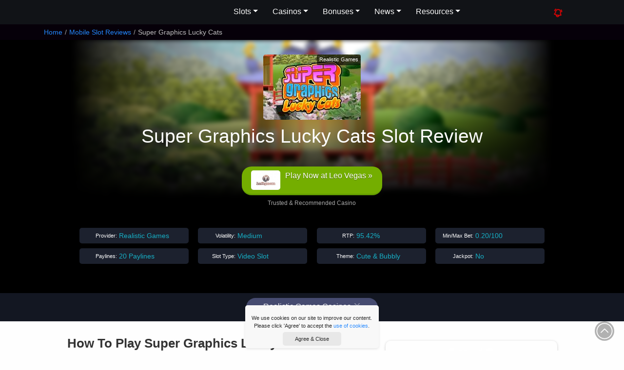

--- FILE ---
content_type: text/html; charset=UTF-8
request_url: https://www.luckymobileslots.com/game-reviews/super-graphics-lucky-cats/
body_size: 13433
content:
<!DOCTYPE html><html
lang=en><head><meta
charset="utf-8"><meta
http-equiv="X-UA-Compatible" content="chrome=1"><meta
name="viewport" content="width=device-width, initial-scale=1.0, maximum-scale=2"><meta
name="author" content="Lucky Mobile Slots"><meta
name="p:domain_verify" content="2e95cd324c4088d33f1a16c13dd9cf33"><meta
name="google-site-verification" content="FF__oNHFdypKUFmFvCA2IcLXELMRq2LrMknjb7IgWlc"><meta
name="msvalidate.01" content="0FB7AD770F45D46F3C46B636D622E347"><meta
name="p:domain_verify" content="10c402a7295e252d1caca8d2ebc6b929"><title>Super Graphics Lucky Cats Mobile Slot Review | Realistic Games</title><meta
name="description" content="Find out if these cats are super lucky in our Super Graphics Lucky Cats review, how to find up to 10,000x your bet wins and where best to play
"><link
rel=stylesheet href=https://www.luckymobileslots.com/wp-content/cache/minify/aa6c8.css media=all>
<!--[if lt IE 9]> <script src=http://html5shim.googlecode.com/svn/trunk/html5.js></script> <![endif]--><link
rel="shortcut icon" href=https://www.luckymobileslots.com/wp-content/themes/lms-catnip/images/favicon.ico><link
rel=apple-touch-icon-precomposed sizes=144x144 href=https://www.luckymobileslots.com/wp-content/themes/lms-catnip/images/apple-touch-icon-144-precomposed.png><link
rel=apple-touch-icon-precomposed sizes=114x114 href=https://www.luckymobileslots.com/wp-content/themes/lms-catnip/images/apple-touch-icon-114-precomposed.png><link
rel=apple-touch-icon-precomposed sizes=72x72 href=https://www.luckymobileslots.com/wp-content/themes/lms-catnip/images/apple-touch-icon-72-precomposed.png><link
rel=apple-touch-icon-precomposed sizes=57x57 href=https://www.luckymobileslots.com/wp-content/themes/lms-catnip/images/apple-touch-icon-57-precomposed.png><meta
name='robots' content='max-image-preview:large'><style id=classic-theme-styles-inline-css>/*! This file is auto-generated */
.wp-block-button__link{color:#fff;background-color:#32373c;border-radius:9999px;box-shadow:none;text-decoration:none;padding:calc(.667em + 2px) calc(1.333em + 2px);font-size:1.125em}.wp-block-file__button{background:#32373c;color:#fff;text-decoration:none}</style><style id=global-styles-inline-css>/*<![CDATA[*/body{--wp--preset--color--black: #000000;--wp--preset--color--cyan-bluish-gray: #abb8c3;--wp--preset--color--white: #ffffff;--wp--preset--color--pale-pink: #f78da7;--wp--preset--color--vivid-red: #cf2e2e;--wp--preset--color--luminous-vivid-orange: #ff6900;--wp--preset--color--luminous-vivid-amber: #fcb900;--wp--preset--color--light-green-cyan: #7bdcb5;--wp--preset--color--vivid-green-cyan: #00d084;--wp--preset--color--pale-cyan-blue: #8ed1fc;--wp--preset--color--vivid-cyan-blue: #0693e3;--wp--preset--color--vivid-purple: #9b51e0;--wp--preset--gradient--vivid-cyan-blue-to-vivid-purple: linear-gradient(135deg,rgba(6,147,227,1) 0%,rgb(155,81,224) 100%);--wp--preset--gradient--light-green-cyan-to-vivid-green-cyan: linear-gradient(135deg,rgb(122,220,180) 0%,rgb(0,208,130) 100%);--wp--preset--gradient--luminous-vivid-amber-to-luminous-vivid-orange: linear-gradient(135deg,rgba(252,185,0,1) 0%,rgba(255,105,0,1) 100%);--wp--preset--gradient--luminous-vivid-orange-to-vivid-red: linear-gradient(135deg,rgba(255,105,0,1) 0%,rgb(207,46,46) 100%);--wp--preset--gradient--very-light-gray-to-cyan-bluish-gray: linear-gradient(135deg,rgb(238,238,238) 0%,rgb(169,184,195) 100%);--wp--preset--gradient--cool-to-warm-spectrum: linear-gradient(135deg,rgb(74,234,220) 0%,rgb(151,120,209) 20%,rgb(207,42,186) 40%,rgb(238,44,130) 60%,rgb(251,105,98) 80%,rgb(254,248,76) 100%);--wp--preset--gradient--blush-light-purple: linear-gradient(135deg,rgb(255,206,236) 0%,rgb(152,150,240) 100%);--wp--preset--gradient--blush-bordeaux: linear-gradient(135deg,rgb(254,205,165) 0%,rgb(254,45,45) 50%,rgb(107,0,62) 100%);--wp--preset--gradient--luminous-dusk: linear-gradient(135deg,rgb(255,203,112) 0%,rgb(199,81,192) 50%,rgb(65,88,208) 100%);--wp--preset--gradient--pale-ocean: linear-gradient(135deg,rgb(255,245,203) 0%,rgb(182,227,212) 50%,rgb(51,167,181) 100%);--wp--preset--gradient--electric-grass: linear-gradient(135deg,rgb(202,248,128) 0%,rgb(113,206,126) 100%);--wp--preset--gradient--midnight: linear-gradient(135deg,rgb(2,3,129) 0%,rgb(40,116,252) 100%);--wp--preset--font-size--small: 13px;--wp--preset--font-size--medium: 20px;--wp--preset--font-size--large: 36px;--wp--preset--font-size--x-large: 42px;--wp--preset--spacing--20: 0.44rem;--wp--preset--spacing--30: 0.67rem;--wp--preset--spacing--40: 1rem;--wp--preset--spacing--50: 1.5rem;--wp--preset--spacing--60: 2.25rem;--wp--preset--spacing--70: 3.38rem;--wp--preset--spacing--80: 5.06rem;--wp--preset--shadow--natural: 6px 6px 9px rgba(0, 0, 0, 0.2);--wp--preset--shadow--deep: 12px 12px 50px rgba(0, 0, 0, 0.4);--wp--preset--shadow--sharp: 6px 6px 0px rgba(0, 0, 0, 0.2);--wp--preset--shadow--outlined: 6px 6px 0px -3px rgba(255, 255, 255, 1), 6px 6px rgba(0, 0, 0, 1);--wp--preset--shadow--crisp: 6px 6px 0px rgba(0, 0, 0, 1);}:where(.is-layout-flex){gap: 0.5em;}:where(.is-layout-grid){gap: 0.5em;}body .is-layout-flex{display: flex;}body .is-layout-flex{flex-wrap: wrap;align-items: center;}body .is-layout-flex > *{margin: 0;}body .is-layout-grid{display: grid;}body .is-layout-grid > *{margin: 0;}:where(.wp-block-columns.is-layout-flex){gap: 2em;}:where(.wp-block-columns.is-layout-grid){gap: 2em;}:where(.wp-block-post-template.is-layout-flex){gap: 1.25em;}:where(.wp-block-post-template.is-layout-grid){gap: 1.25em;}.has-black-color{color: var(--wp--preset--color--black) !important;}.has-cyan-bluish-gray-color{color: var(--wp--preset--color--cyan-bluish-gray) !important;}.has-white-color{color: var(--wp--preset--color--white) !important;}.has-pale-pink-color{color: var(--wp--preset--color--pale-pink) !important;}.has-vivid-red-color{color: var(--wp--preset--color--vivid-red) !important;}.has-luminous-vivid-orange-color{color: var(--wp--preset--color--luminous-vivid-orange) !important;}.has-luminous-vivid-amber-color{color: var(--wp--preset--color--luminous-vivid-amber) !important;}.has-light-green-cyan-color{color: var(--wp--preset--color--light-green-cyan) !important;}.has-vivid-green-cyan-color{color: var(--wp--preset--color--vivid-green-cyan) !important;}.has-pale-cyan-blue-color{color: var(--wp--preset--color--pale-cyan-blue) !important;}.has-vivid-cyan-blue-color{color: var(--wp--preset--color--vivid-cyan-blue) !important;}.has-vivid-purple-color{color: var(--wp--preset--color--vivid-purple) !important;}.has-black-background-color{background-color: var(--wp--preset--color--black) !important;}.has-cyan-bluish-gray-background-color{background-color: var(--wp--preset--color--cyan-bluish-gray) !important;}.has-white-background-color{background-color: var(--wp--preset--color--white) !important;}.has-pale-pink-background-color{background-color: var(--wp--preset--color--pale-pink) !important;}.has-vivid-red-background-color{background-color: var(--wp--preset--color--vivid-red) !important;}.has-luminous-vivid-orange-background-color{background-color: var(--wp--preset--color--luminous-vivid-orange) !important;}.has-luminous-vivid-amber-background-color{background-color: var(--wp--preset--color--luminous-vivid-amber) !important;}.has-light-green-cyan-background-color{background-color: var(--wp--preset--color--light-green-cyan) !important;}.has-vivid-green-cyan-background-color{background-color: var(--wp--preset--color--vivid-green-cyan) !important;}.has-pale-cyan-blue-background-color{background-color: var(--wp--preset--color--pale-cyan-blue) !important;}.has-vivid-cyan-blue-background-color{background-color: var(--wp--preset--color--vivid-cyan-blue) !important;}.has-vivid-purple-background-color{background-color: var(--wp--preset--color--vivid-purple) !important;}.has-black-border-color{border-color: var(--wp--preset--color--black) !important;}.has-cyan-bluish-gray-border-color{border-color: var(--wp--preset--color--cyan-bluish-gray) !important;}.has-white-border-color{border-color: var(--wp--preset--color--white) !important;}.has-pale-pink-border-color{border-color: var(--wp--preset--color--pale-pink) !important;}.has-vivid-red-border-color{border-color: var(--wp--preset--color--vivid-red) !important;}.has-luminous-vivid-orange-border-color{border-color: var(--wp--preset--color--luminous-vivid-orange) !important;}.has-luminous-vivid-amber-border-color{border-color: var(--wp--preset--color--luminous-vivid-amber) !important;}.has-light-green-cyan-border-color{border-color: var(--wp--preset--color--light-green-cyan) !important;}.has-vivid-green-cyan-border-color{border-color: var(--wp--preset--color--vivid-green-cyan) !important;}.has-pale-cyan-blue-border-color{border-color: var(--wp--preset--color--pale-cyan-blue) !important;}.has-vivid-cyan-blue-border-color{border-color: var(--wp--preset--color--vivid-cyan-blue) !important;}.has-vivid-purple-border-color{border-color: var(--wp--preset--color--vivid-purple) !important;}.has-vivid-cyan-blue-to-vivid-purple-gradient-background{background: var(--wp--preset--gradient--vivid-cyan-blue-to-vivid-purple) !important;}.has-light-green-cyan-to-vivid-green-cyan-gradient-background{background: var(--wp--preset--gradient--light-green-cyan-to-vivid-green-cyan) !important;}.has-luminous-vivid-amber-to-luminous-vivid-orange-gradient-background{background: var(--wp--preset--gradient--luminous-vivid-amber-to-luminous-vivid-orange) !important;}.has-luminous-vivid-orange-to-vivid-red-gradient-background{background: var(--wp--preset--gradient--luminous-vivid-orange-to-vivid-red) !important;}.has-very-light-gray-to-cyan-bluish-gray-gradient-background{background: var(--wp--preset--gradient--very-light-gray-to-cyan-bluish-gray) !important;}.has-cool-to-warm-spectrum-gradient-background{background: var(--wp--preset--gradient--cool-to-warm-spectrum) !important;}.has-blush-light-purple-gradient-background{background: var(--wp--preset--gradient--blush-light-purple) !important;}.has-blush-bordeaux-gradient-background{background: var(--wp--preset--gradient--blush-bordeaux) !important;}.has-luminous-dusk-gradient-background{background: var(--wp--preset--gradient--luminous-dusk) !important;}.has-pale-ocean-gradient-background{background: var(--wp--preset--gradient--pale-ocean) !important;}.has-electric-grass-gradient-background{background: var(--wp--preset--gradient--electric-grass) !important;}.has-midnight-gradient-background{background: var(--wp--preset--gradient--midnight) !important;}.has-small-font-size{font-size: var(--wp--preset--font-size--small) !important;}.has-medium-font-size{font-size: var(--wp--preset--font-size--medium) !important;}.has-large-font-size{font-size: var(--wp--preset--font-size--large) !important;}.has-x-large-font-size{font-size: var(--wp--preset--font-size--x-large) !important;}
.wp-block-navigation a:where(:not(.wp-element-button)){color: inherit;}
:where(.wp-block-post-template.is-layout-flex){gap: 1.25em;}:where(.wp-block-post-template.is-layout-grid){gap: 1.25em;}
:where(.wp-block-columns.is-layout-flex){gap: 2em;}:where(.wp-block-columns.is-layout-grid){gap: 2em;}
.wp-block-pullquote{font-size: 1.5em;line-height: 1.6;}/*]]>*/</style> <script defer src=https://www.luckymobileslots.com/wp-content/cache/minify/7246d.js></script> <script id=custom-script-js-extra>var myAjax = {"ajaxurl":"https:\/\/www.luckymobileslots.com\/wp-admin\/admin-ajax.php"};</script> <script defer src=https://www.luckymobileslots.com/wp-content/cache/minify/b1478.js></script> <link
rel=canonical href=https://www.luckymobileslots.com/game-reviews/super-graphics-lucky-cats/ ><link
rel=shortlink href='https://www.luckymobileslots.com/?p=16925'><link
rel=icon href=https://www.luckymobileslots.com/wp-content/uploads/2024/06/lms-web-icon-110x110.png sizes=32x32><link
rel=icon href=https://www.luckymobileslots.com/wp-content/uploads/2024/06/lms-web-icon-220x220.png sizes=192x192><link
rel=apple-touch-icon href=https://www.luckymobileslots.com/wp-content/uploads/2024/06/lms-web-icon-220x220.png><meta
name="msapplication-TileImage" content="https://www.luckymobileslots.com/wp-content/uploads/2024/06/lms-web-icon.png"></head><body
id=top class="game-reviews-template-default single single-game-reviews postid-16925" data-cc=US><header><div
class=head-content>
<a
class=brand href=/ aria-label="LMS HOME">Lucky Mobile Slots</a><nav
aria-label=Main id=mainmenu><ul
class=menu>
<li
class=has-submenu>
<button
aria-expanded=false>Slots</button><ul
class=submenu>
<li><a
href=/game-reviews/ >Mobile Slots</a></li>
<li><a
href=/new-mobile-slots/ >New Mobile Slots</a></li>
<li><a
href=/upcoming-slots/ >Upcoming Slots</a></li>
<li><a
href=/slots-providers/ >Slots Providers</a></li>
<li><a
href=/progressive-jackpot-slots/ >Jackpot Slots</a></li>
<li><a
href=/megaways-slots-list/ >Megaways Slots</a></li>
<li><a
href=/grid-slots-list/ >Grid Slots</a></li>
<li><a
href=/classic-slots-list/ >Classic Slots</a></li>
<li><a
href=/high-volatility-slots/ >High Volatility Slots</a></li>
<li><a
href=/low-volatility-slots/ >Low Volatility Slots</a></li>
<li><a
href=/bonus-buy-slots-list/ >Bonus Buy Slots</a></li>
<li><a
href=/slot-themes/ >Slot Themes</a></li>
<li><a
href=/play-free-slots-online/ >Play Free Slots</a></li>
<li><a
href=/slot-videos/ >Watch Slots In Action</a></li></ul>
</li>
<li
class=has-submenu>
<button
aria-expanded=false>Casinos</button><ul
class=submenu>
<li><a
href=/casino-reviews/ >Mobile Casinos</a></li>
<li><a
href=/casinos/ >Best Casinos By Provider</a></li>
<li><a
href=/blog/best-paypal-casinos/ >PayPal Casinos</a></li>
<li><a
href=/best-jackpot-casinos/ >Best Jackpot Casinos</a></li></ul>
</li>
<li
class=has-submenu>
<button
aria-expanded=false>Bonuses</button><ul
class=submenu>
<li><a
href=/latest-mobile-casino-bonuses/ >Casino Bonuses</a></li>
<li><a
href=/no-deposit-mobile-casino-bonuses/ >No Deposit Bonuses</a></li>
<li><a
href=/free-spins-bonuses/ >Free Spins Bonuses</a></li></ul>
</li>
<li
class=has-submenu>
<button
aria-expanded=false>News</button><ul
class=submenu>
<li><a
href=/mobile-news/ >Mobile Casino News</a></li>
<li><a
href=/promotions/ >Casino Promotions</a></li>
<li><a
href=/big-wins/ >Big Slot Winners</a></li>
<li><a
href=/new-slots/ >New Slots News</a></li>
<li><a
href=/blog/ >Slot Tips & Insights</a></li></ul>
</li>
<li
class=has-submenu>
<button
aria-expanded=false>Resources</button><ul
class=submenu>
<li><a
href=/resources/ >Casino Resources</a></li>
<li><a
href=/faqs/ >Casino FAQs</a></li>
<li><a
href=/casino-bonus-calculator/ >Casino Bonus Calculator</a></li>
<li><a
href=/search/ >Slots Search</a></li>
<li><a
href=/about-lucky-mobile-slots/ >About The Team</a></li></ul>
</li></ul></nav><nav><ul
class="menu static">
<li
class=new-button><a
href aria-label="Whats New On Lucky Mobile Slots"><svg
xmlns=http://www.w3.org/2000/svg fill=none viewBox="0 0 24 24" stroke-width=2 stroke=currentColor>
<path
stroke-linecap=round stroke-linejoin=round d="M14.857 17.082a23.848 23.848 0 0 0 5.454-1.31A8.967 8.967 0 0 1 18 9.75V9A6 6 0 0 0 6 9v.75a8.967 8.967 0 0 1-2.312 6.022c1.733.64 3.56 1.085 5.455 1.31m5.714 0a24.255 24.255 0 0 1-5.714 0m5.714 0a3 3 0 1 1-5.714 0M3.124 7.5A8.969 8.969 0 0 1 5.292 3m13.416 0a8.969 8.969 0 0 1 2.168 4.5"/>
</svg></a></li>
<li
class=search-button><a
href=# aria-label="Search LMS">Search</a></li>
<li
class=burger><svg
xmlns=http://www.w3.org/2000/svg fill=none viewBox="0 0 24 24" stroke-width=1.5><path
stroke-linecap=round stroke-linejoin=round d="M3.75 6.75h16.5M3.75 12h16.5m-16.5 5.25h16.5"/></svg></li></ul></nav></div><div
id=search-area><form
id=searcher class=sform action=/ method=get><div
class=input-append>
<input
type=text name=s class="s search-query" placeholder="Search Lucky Mobile Slots...">
<button
type=submit class=sbtn>Search</button></div><div
id=search-txt>Narrow down your search for top slots with our <a
href=/search/ >Advanced Slot Search</a></div></form></div></header><div
id=breadcrumb><div
class=container><ul
class=breadcrumb itemscope itemtype=http://schema.org/BreadcrumbList><li
itemprop=itemListElement itemscope itemtype=http://schema.org/ListItem><a
itemprop=item href=https://www.luckymobileslots.com/ class=trail-home><span
itemprop=name>Home</span><meta
itemprop="position" content="1"></a><span
class=divider>/</span></li><li
itemprop=itemListElement itemscope itemtype=http://schema.org/ListItem><a
itemprop=item href=https://www.luckymobileslots.com/game-reviews/ ><span
itemprop=name>Mobile Slot Reviews</span><meta
itemprop='position' content='2'></a><span
class=divider>/</span></li><li
itemprop=itemListElement itemscope itemtype=https://schema.org/ListItem class=active><span
itemprop=name>Super Graphics Lucky Cats</span><meta
itemprop='position' content='3'></li></ul></div></div><div
class=container><div
id=visit><div
id=visit-title>Super Graphics Lucky Cats</div><div
id=visit-rating><div
class="ratings tiny"><div
class=rating-stars>4</div></div></div>
<a
href=/visit/leo-vegas/ target=_blank rel="nofollow noopener" class="clicky visit-btn" data-btid=vt_leo-vegas>Play Now at Leo Vegas &raquo;</a></div></div><section
id=hero-section><div
class=jumbo-bg><div
id=gradient></div><img
src=/wp-content/uploads/2019/07/super-graphics-lucky-cats-bg.jpg alt="Super Graphics Lucky Cats" width=980 height=321></div><div
id=hero-box><div
id=box-left><div
id=slot-logo>
<img
src=https://www.luckymobileslots.com/wp-content/uploads/2019/07/super-graphics-lucky-cats-slot-logo-200x134.jpg alt="Super Graphics Lucky Cats Mobile Slot Logo" width=200 height=134><div
class=gameprovider>Realistic Games</div><div
id=eighteen>18+</div></div><h1>Super Graphics Lucky Cats Slot Review</h1><div
class="ratings tiny"><div
class=rating-stars>4</div></div><div
class=slot-buttons>
<a
href=/visit/leo-vegas/ target=_blank rel="nofollow noopener" class=play-for-real>
<img
class=lazy src=/wp-content/uploads/2019/02/pixel.jpg data-src=https://www.luckymobileslots.com/wp-content/uploads/2013/05/leo_vegas_logo-160x107.jpg data-srcset="https://www.luckymobileslots.com/wp-content/uploads/2013/05/leo_vegas_logo-160x107.jpg 160w, https://www.luckymobileslots.com/wp-content/uploads/2013/05/leo_vegas_logo-320x213.jpg 320w, https://www.luckymobileslots.com/wp-content/uploads/2013/05/leo_vegas_logo-135x90.jpg 135w, https://www.luckymobileslots.com/wp-content/uploads/2013/05/leo_vegas_logo-200x134.jpg 200w, https://www.luckymobileslots.com/wp-content/uploads/2013/05/leo_vegas_logo-300x200.jpg 300w, https://www.luckymobileslots.com/wp-content/uploads/2013/05/leo_vegas_logo.jpg 400w" sizes="(max-width:160px) 100vw, 160px" alt="Leo Vegas Logo" width=110 height=74><div
class=link-txt>Play Now at Leo Vegas &raquo;</div>
</a></div><div
class=recommended-txt>Trusted & Recommended Casino</div><div
id=slotdata><div
class=iitem><div
class=iname>Provider:</div><div
class=idata>Realistic Games</div></div><div
class=iitem><div
class=iname>Volatility:</div><div
class=idata>Medium</div></div><div
class=iitem><div
class=iname>RTP:</div><div
class=idata>95.42%</div></div><div
class=iitem><div
class=iname>Min/Max Bet:</div><div
class=idata>0.20/100</div></div><div
class=iitem><div
class=iname>Paylines:</div><div
class=idata>20 Paylines</div></div><div
class=iitem><div
class=iname>Slot Type:</div><div
class=idata>Video Slot</div></div><div
class=iitem><div
class=iname>Theme:</div><div
class=idata>Cute &amp; Bubbly</div></div><div
class=iitem><div
class=iname>Jackpot:</div><div
class=idata>No</div></div></div></div></div></section><section
id=cat-areas><div
class=secarea><div
id=box-small-items>
<a
href=#bttm-slot-sites class="box-item small scroll">Realistic Games Casinos<span><svg
xmlns=http://www.w3.org/2000/svg fill=none viewBox="0 0 24 24" stroke-width=1.5><path
stroke-linecap=round stroke-linejoin=round d="m4.5 5.25 7.5 7.5 7.5-7.5m-15 6 7.5 7.5 7.5-7.5"/></svg></span></a></div></div></section><section
id=content><div
class="secarea "><div
class=overview><article><h2>How To Play Super Graphics Lucky Cats Mobile Slot</h2><p
id=toptitle>Time to get lucky with a Realistic Games sequel that is cute, bubbly and full of free spins in this <strong>Super Graphics Lucky Cats mobile slot</strong>.</p><p><a
title="Super Graphics Upside Down Game Review" href=/game-reviews/super-graphics-upside-down/ >Super Graphics Upside Down game</a> is probably one of the better games from this studio, so we were excited to see what they had planned for the Super Graphics Lucky Cats slot.</p><p>They haven&#8217;t disappointed. You get the same cute <a
title="Oriental Themed Slots" href=/slot-themes/oriental-slots/ >Japanese art slot theme</a>, all set against a temple, and the little lucky arm cat as the new star of the show.</p><p>Set against a temple and green background, with fruit symbols rounding off the lower end of the paytable, it&#8217;s a weird quirky mix of modern and old style Orient.</p><h3>Have a wild super graphics free spin time!</h3><p>Much like the original, the free spins are the crown jewels, mostly because you can just get so many.</p><p>You get white scatter cats on reels 1, 3 and 5 and you get gold cats on reels 2 and 4. Get 3 cats of any colour and you trigger the bonus rounds.</p><blockquote><p>What exciting is finding out how many you get: the white cats multiply each other to give you the total number of free spins. They have values of 3, 4, 5 or 6 and they multiply to give you something between 3 and 216 bonus games. No that&#8217;s not a typo, that&#8217;s real.</p></blockquote><p>The Gold cats get added together to give you the multiplier. It could be none (or 1x) or it could be a 12x multiplier.</p><h3>There&#8217;s a simple charm to Super Graphics Lucky Cats</h3><p>If you think that&#8217;s where it stops, then you have another thing coming. Because you can retrigger the bonus games and get even more free spins and even more multipliers added to the top.</p><blockquote><p>The wild symbol is a nice little expected touch for the base game that is only interesting in that it&#8217;s the highest paid symbol on the reels. It pays out 500 times your bet on a single payline, and where you can get the biggest wins of 10,000 times your bet.</p></blockquote><p>But that&#8217;s if you get stacks of wilds in every single payline, which is unlikely. When we played over 100 free spins, we got just over 200 times our bet, so you need the multipliers and the bonus games to get anywhere.</p><p>That said, it&#8217;s a fun <a
title="Realistic Games Slot Games" href=/realistic-games-mobile-slots/ >Realistic Games slot</a> that is worth spinning if you happen to find it.</p><h2>Super Graphics Lucky Cats Slot Stats</h2><table
id=slot-stat-table class="table table-striped"><tbody><tr><td>Mobile Slot Released</td><td
class=value>July 2019</td></tr><tr><td>Slot Type</td><td
class=value>Video Slot</td></tr><tr><td>Software Provider</td><td
class=value>Realistic Games</td></tr><tr><td>Slot Reels / Paylines</td><td
class=value>5 Reels / 20 Paylines</td></tr><tr><td><a
href=/faqs/whats-mobile-slot-house-edge/ title="Learn about slots house edge">House Edge</a> / RTP</td><td
class=value>4.58% / 95.42%</td></tr><tr><td><a
href=/faqs/whats-mobile-slot-volatility-variance/ title="Learn about slot volatility and variance">Slot Volatility</a></td><td
class=value>Medium</td></tr><tr><td>Min/Max Bet</td><td
class=value>0.20 / 100</td></tr><tr><td>Max Win</td><td
class=value>1,000,000 in one spin</td></tr><tr><td>Free Spins</td><td
class=value>Minimum of 3 / Minimum of 3x</td></tr><tr><td>Bonus Rounds</td><td
class=value>Wilds, Scatters, Free Spins and Multipliers</td></tr><tr><td><a
href=/slot-themes/ title="Casino Slots by Theme">Slot Themes</a></td><td
class=value>Cute &amp; Bubbly</td></tr></tbody></table><div
class=blist-content><div
class=bc-title><a
href=/visit/leo-vegas/ target=_blank rel="nofollow noopener">Get 20 Free Spins No Deposit & 200% Welcome Bonus</a></div><div
class=bc-content><div
class=bcimg><img
class=lazy src=/wp-content/uploads/2019/02/pixel.jpg data-src=https://www.luckymobileslots.com/wp-content/uploads/2013/05/leo_vegas_logo-160x107.jpg data-srcset="https://www.luckymobileslots.com/wp-content/uploads/2013/05/leo_vegas_logo-160x107.jpg 160w, https://www.luckymobileslots.com/wp-content/uploads/2013/05/leo_vegas_logo-320x213.jpg 320w, https://www.luckymobileslots.com/wp-content/uploads/2013/05/leo_vegas_logo-135x90.jpg 135w, https://www.luckymobileslots.com/wp-content/uploads/2013/05/leo_vegas_logo-200x134.jpg 200w, https://www.luckymobileslots.com/wp-content/uploads/2013/05/leo_vegas_logo-300x200.jpg 300w, https://www.luckymobileslots.com/wp-content/uploads/2013/05/leo_vegas_logo.jpg 400w" sizes="(max-width:160px) 100vw, 160px" alt="Leo Vegas Logo" width=110 height=74></div><div
class=promo-text>Play a huge range of mobile and online slots at Leo Vegas casino and enjoy their exclusive LeoJackpots with over £€$27 Million up for grabs. With exclusive slots you won't find anywhere else, this award winning mobile casino has lots to offer.</div>	 <a
class="list-link clicky" data-btid=sr2 href=/visit/leo-vegas/ target=_blank rel="nofollow noopener">Try Leo Vegas</a>
<a
class="list-rlink clicky" data-btid=sr2 href=https://www.luckymobileslots.com/casino-reviews/leo-vegas/ >Leo Vegas Review</a><div
class=bctacs>18+ Gamble Responsibly | <a
class=terms href=/visit/leo-vegas-terms/ title="Casino Bonus Terms & Conditions" target=_blank rel="nofollow noopener">T&Cs Apply</a></div></div></div><h2 class="content-title">Super Graphics Lucky Cats Bonus Features</h2><p><strong>Wilds:</strong> The Super Graphics Lucky Cats slot logo is the wild symbol and will substitute for all symbols except the scatter. It's also the highest paying symbol in the paytable.</p><p><strong>Scatters and Free Spins:</strong> 3 or more Lucky Cats appearing in any position awards the free spin rounds. You then get to click on all the cats to reveal values from 3, 4, 5 or 6.</p><p>White cats are found on reels 1, 3 and 5, and gold cats are found on reels 2 and 4. The white cats' numbers multiply each other and give you the total number of free spins. The gold symbols add each other and give you the multipliers.</p><p>So for example, if you get 3 white cats with a 6, 3 and 4, you would trigger 72 free spins. If you get two gold cats with a 6 and a 3, you would get a 9x multiplier. If you don't get a gold cat, the multiplier will stay at 1x.</p><p>You can re-trigger the free spins bonus within the bonus games multiple times. The gold cats and white cat numbers are added to the total number you started with.</p></article></div><div
class=section-nav><div
class=sticky-section><div
class=sticky-bonus><div
class=sticky-content>
<a
class=sticky-img-link href=/visit/leo-vegas/ target=_blank rel="nofollow noopener">
<img
class=lazy src=/wp-content/uploads/2019/02/pixel.jpg data-src=https://www.luckymobileslots.com/wp-content/uploads/2013/05/leo_vegas_logo-160x107.jpg data-srcset="https://www.luckymobileslots.com/wp-content/uploads/2013/05/leo_vegas_logo-160x107.jpg 160w, https://www.luckymobileslots.com/wp-content/uploads/2013/05/leo_vegas_logo-320x213.jpg 320w, https://www.luckymobileslots.com/wp-content/uploads/2013/05/leo_vegas_logo-135x90.jpg 135w, https://www.luckymobileslots.com/wp-content/uploads/2013/05/leo_vegas_logo-200x134.jpg 200w, https://www.luckymobileslots.com/wp-content/uploads/2013/05/leo_vegas_logo-300x200.jpg 300w, https://www.luckymobileslots.com/wp-content/uploads/2013/05/leo_vegas_logo.jpg 400w" sizes="(max-width:160px) 100vw, 160px" alt="Leo Vegas Logo" width=110 height=74>		</a><div
class=sticky-sub>Best Super Graphics Lucky Cats Casino</div><h3>Get 20 Free Spins No Deposit & 200% Welcome Bonus</h3>
<a
href=/visit/leo-vegas/ class=sticky-btn target=_blank rel="nofollow noopener">Play at Leo Vegas &raquo;</a>
<a
href=https://www.luckymobileslots.com/casino-reviews/leo-vegas/ class=sticky-review>Leo Vegas Review</a></div><div
class=sticky-bottom><div
class=casino-terms><a
class=tacs href=/visit/leo-vegas-terms/ aria-label="Casino Bonus T&Cs" target=_blank rel="nofollow noopener norefferer">Full T&Cs Apply -</a> #Ad. 18+. New UK customers only. Opt in, deposit £10+ within 7 days of registering & wager 1x on eligible casino games within 7 days to get 50 Wager-Free Free Spins on Big Bass Splash. 3 day expiry. Wagering contributions vary. GambleAware.org Full T&amp;Cs & exclusions.</div><div
class=show-more-terms>Show More</div></div></div>
<a
id=sticky-btn href=#bttm-slot-sites class=scroll>More Realistic Games Casinos<span><svg
xmlns=http://www.w3.org/2000/svg fill=none viewBox="0 0 24 24" stroke-width=1.5><path
stroke-linecap=round stroke-linejoin=round d="m4.5 5.25 7.5 7.5 7.5-7.5m-15 6 7.5 7.5 7.5-7.5"/></svg></span></a></div></div></div></div></section><section
id=slot-images><div
class=secarea><div
class=screenshots><p><div
id=gallery-1 class='landscape flexslider gallery galleryid-16925'><ul
class=slides><li
class=slider-item><img
loading=lazy class=lazy src=/wp-content/uploads/2019/02/pixel.jpg data-src=https://www.luckymobileslots.com/wp-content/uploads/2019/07/super-graphics-lucky-cats-mobile-slot-game.jpg data-srcset="https://www.luckymobileslots.com/wp-content/uploads/2019/07/super-graphics-lucky-cats-mobile-slot-game.jpg 320w, https://www.luckymobileslots.com/wp-content/uploads/2019/07/super-graphics-lucky-cats-mobile-slot-game-135x90.jpg 135w, https://www.luckymobileslots.com/wp-content/uploads/2019/07/super-graphics-lucky-cats-mobile-slot-game-160x107.jpg 160w, https://www.luckymobileslots.com/wp-content/uploads/2019/07/super-graphics-lucky-cats-mobile-slot-game-200x134.jpg 200w, https://www.luckymobileslots.com/wp-content/uploads/2019/07/super-graphics-lucky-cats-mobile-slot-game-300x200.jpg 300w" sizes="(max-width:320px) 100vw, 320px" alt="Super Graphics Lucky Cats Mobile Slot Game" width=320 height=213></li><li
class=slider-item><img
loading=lazy class=lazy src=/wp-content/uploads/2019/02/pixel.jpg data-src=https://www.luckymobileslots.com/wp-content/uploads/2019/07/super-graphics-lucky-cats-free-spins.jpg data-srcset="https://www.luckymobileslots.com/wp-content/uploads/2019/07/super-graphics-lucky-cats-free-spins.jpg 320w, https://www.luckymobileslots.com/wp-content/uploads/2019/07/super-graphics-lucky-cats-free-spins-135x90.jpg 135w, https://www.luckymobileslots.com/wp-content/uploads/2019/07/super-graphics-lucky-cats-free-spins-160x107.jpg 160w, https://www.luckymobileslots.com/wp-content/uploads/2019/07/super-graphics-lucky-cats-free-spins-200x134.jpg 200w, https://www.luckymobileslots.com/wp-content/uploads/2019/07/super-graphics-lucky-cats-free-spins-300x200.jpg 300w" sizes="(max-width:320px) 100vw, 320px" alt="Super Graphics Lucky Cats Mobile Slot Free Spins" width=320 height=213></li><li
class=slider-item><img
loading=lazy class=lazy src=/wp-content/uploads/2019/02/pixel.jpg data-src=https://www.luckymobileslots.com/wp-content/uploads/2019/07/super-graphics-lucky-cats-slot-win.jpg data-srcset="https://www.luckymobileslots.com/wp-content/uploads/2019/07/super-graphics-lucky-cats-slot-win.jpg 320w, https://www.luckymobileslots.com/wp-content/uploads/2019/07/super-graphics-lucky-cats-slot-win-135x90.jpg 135w, https://www.luckymobileslots.com/wp-content/uploads/2019/07/super-graphics-lucky-cats-slot-win-160x107.jpg 160w, https://www.luckymobileslots.com/wp-content/uploads/2019/07/super-graphics-lucky-cats-slot-win-200x134.jpg 200w, https://www.luckymobileslots.com/wp-content/uploads/2019/07/super-graphics-lucky-cats-slot-win-300x200.jpg 300w" sizes="(max-width:320px) 100vw, 320px" alt="Super Graphics Lucky Cats Slot Win" width=320 height=213></li></ul></div></p></div></div></section><section
id=content class=conclusion><div
class=secarea><div><h2 class="content-title">Super Graphics Lucky Cats Review Conclusion</h2><p>You can win big in this Super Graphics Lucky Cats slot on mobile, up to 10,000 times your bet. But if we were you we'd set our sight a little lower and if you get anywhere near 200 times your bet maybe move on to another game.</p><blockquote><p>Because this is fun, but with a lower than usual RTP of 95.42% means we can't quite give it the 5 stars we would like.</p></blockquote><p>And we did like it, especially when we hit over 100 spins and watching the multipliers increase with each retrigger. The cute anime graphics helps elevate this for us enough to make it a must try if you find it in your <a
title="Online Casino Sites" href=/casino-reviews/ >online casino</a> travels.</p><p>Super Graphics Lucky Cats is a 5x3 reel slot machine with 20 paylines, wilds, scatters, and free spin bonus games with multipliers.</p><div
id=verdict><div
class=vbleft><div
id=slot-logo>
<img
class=lazy src=/wp-content/uploads/2019/02/pixel.jpg data-src=https://www.luckymobileslots.com/wp-content/uploads/2019/07/super-graphics-lucky-cats-slot-logo-200x134.jpg alt="Super Graphics Lucky Cats Mobile Slot Logo" width=200 height=134><div
class=gameprovider>Realistic Games</div><div
id=eighteen>18+</div></div></div><div
class=vbright><div
class=srating><div
class=ratinglabel>Expert Rating: <span>4 / 5</span></div><div
class=ratingtxt>A great slot with exciting wins and mechanics, sure to become a favourite over time</div><div
class=reviewby>Review by <a
href=/about-lucky-mobile-slots/#marit>Märit</a></div>
<a
class=play-for-real href=/visit/leo-vegas/ target=_blank rel="nofollow noopener">Play Now at Leo Vegas &raquo;</a></div></div></div><div
class=bsocial><h3 class="share-title">Like what you've read? Let the cat out of the bag & share with the world.</h3><ul
class=bshare>
<li
class=btweet><a
href="https://twitter.com/home?status=Super+Graphics+Lucky+Cats+https%3A%2F%2Fwww.luckymobileslots.com%2Fgame-reviews%2Fsuper-graphics-lucky-cats%2F+@LuckysSlots" title="Tweet it Feline Friend!" target=_blank rel="nofollow noopener norefferer">Twitter</a></li>
<li
class=blike><a
href="https://www.facebook.com/sharer/sharer.php?u=https%3A%2F%2Fwww.luckymobileslots.com%2Fgame-reviews%2Fsuper-graphics-lucky-cats%2F&title=Super+Graphics+Lucky+Cats" title="Share The Wealth" target=_blank rel="nofollow noopener norefferer">Facebook</a></li>
<li
class=byoutube><a
href=https://www.youtube.com/@Luckymobileslots title="LMS Slot Videos" target=_blank rel="nofollow noopener norefferer">YouTube</a></li></ul></div></div><div
class=section-nav><div
class=sticky-section><div
class=sticky-bonus><div
class=sticky-content>
<a
class=sticky-img-link href=/visit/leo-vegas/ target=_blank rel="nofollow noopener">
<img
class=lazy src=/wp-content/uploads/2019/02/pixel.jpg data-src=https://www.luckymobileslots.com/wp-content/uploads/2013/05/leo_vegas_logo-160x107.jpg data-srcset="https://www.luckymobileslots.com/wp-content/uploads/2013/05/leo_vegas_logo-160x107.jpg 160w, https://www.luckymobileslots.com/wp-content/uploads/2013/05/leo_vegas_logo-320x213.jpg 320w, https://www.luckymobileslots.com/wp-content/uploads/2013/05/leo_vegas_logo-135x90.jpg 135w, https://www.luckymobileslots.com/wp-content/uploads/2013/05/leo_vegas_logo-200x134.jpg 200w, https://www.luckymobileslots.com/wp-content/uploads/2013/05/leo_vegas_logo-300x200.jpg 300w, https://www.luckymobileslots.com/wp-content/uploads/2013/05/leo_vegas_logo.jpg 400w" sizes="(max-width:160px) 100vw, 160px" alt="Leo Vegas Logo" width=110 height=74>		</a><div
class=sticky-sub>Best Super Graphics Lucky Cats Casino</div><h3>Get 20 Free Spins No Deposit & 200% Welcome Bonus</h3>
<a
href=/visit/leo-vegas/ class=sticky-btn target=_blank rel="nofollow noopener">Play at Leo Vegas</a>
<a
href=https://www.luckymobileslots.com/casino-reviews/leo-vegas/ class=sticky-review>Leo Vegas Review</a></div><div
class=sticky-bottom><div
class=casino-terms><a
class=tacs href=/visit/leo-vegas-terms/ target=_blank rel="nofollow noopener norefferer">Full T&Cs Apply -</a> #Ad. 18+. New UK customers only. Opt in, deposit £10+ within 7 days of registering & wager 1x on eligible casino games within 7 days to get 50 Wager-Free Free Spins on Big Bass Splash. 3 day expiry. Wagering contributions vary. GambleAware.org Full T&amp;Cs & exclusions.</div><div
class=show-more-terms>Show More</div></div></div>
<a
id=sticky-btn href=#bttn-slot-sites class=scroll>More Realistic Games Casinos<span><svg
xmlns=http://www.w3.org/2000/svg fill=none viewBox="0 0 24 24" stroke-width=1.5><path
stroke-linecap=round stroke-linejoin=round d="m4.5 5.25 7.5 7.5 7.5-7.5m-15 6 7.5 7.5 7.5-7.5"/></svg></span></a></div></div></div></section><section
id=bttm-slot-sites class=casino-sites><div
class=secarea><h2>Best <span>Realistic Games</span> Casinos to Play Super Graphics Lucky Cats</h2><div
class=casino-container><div
class=casino-card><div
class=casino-img>
<a
href=/visit/video-slots/ target=_blank rel="nofollow noopener noreferrer">
<img
class=lazy src=/wp-content/uploads/2019/02/pixel.jpg data-src=https://www.luckymobileslots.com/wp-content/uploads/2017/04/videoslots_casino_logo-200x134.jpg data-srcset="https://www.luckymobileslots.com/wp-content/uploads/2017/04/videoslots_casino_logo-200x134.jpg 200w, https://www.luckymobileslots.com/wp-content/uploads/2017/04/videoslots_casino_logo-320x213.jpg 320w, https://www.luckymobileslots.com/wp-content/uploads/2017/04/videoslots_casino_logo-135x90.jpg 135w, https://www.luckymobileslots.com/wp-content/uploads/2017/04/videoslots_casino_logo-160x107.jpg 160w, https://www.luckymobileslots.com/wp-content/uploads/2017/04/videoslots_casino_logo-300x200.jpg 300w, https://www.luckymobileslots.com/wp-content/uploads/2017/04/videoslots_casino_logo.jpg 360w" sizes="(max-width:200px) 100vw, 200px" alt="Videoslots Casino Logo" width=110 height=74>	 </a></div><div
class=casino-content><div
class=casino-title>Videoslots</div><div
class=casino-bonus>Get 11 Free Spins Bonus + 100% up to €$200 Bonus</div><div
class=casino-link-btn><a
href=/visit/video-slots/ target=_blank rel="nofollow noopener noreferrer">Play &raquo;</a></div><div
class=casino-review-btn><a
href=https://www.luckymobileslots.com/casino-reviews/videoslots/ >Videoslots Review</a></div></div><div
class=casino-terms><a
class=tacs href=/visit/videoslots-terms/ aria-label="Casino Bonus T&Cs" target=_blank rel="nofollow noopener norefferer">Full T&Cs Apply -</a> #Ad. 18+ New Customers Only. Min Deposit, Full T&Cs Apply, & Bonus Wagering Requirements Apply. Please Gamble Responsibly. www.begambleaware.org</div><div
class=show-more-terms>Show More</div></div><div
class=casino-card><div
class=casino-img>
<a
href=/visit/leo-vegas/ target=_blank rel="nofollow noopener noreferrer">
<img
class=lazy src=/wp-content/uploads/2019/02/pixel.jpg data-src=https://www.luckymobileslots.com/wp-content/uploads/2013/05/leo_vegas_logo-200x134.jpg data-srcset="https://www.luckymobileslots.com/wp-content/uploads/2013/05/leo_vegas_logo-200x134.jpg 200w, https://www.luckymobileslots.com/wp-content/uploads/2013/05/leo_vegas_logo-320x213.jpg 320w, https://www.luckymobileslots.com/wp-content/uploads/2013/05/leo_vegas_logo-135x90.jpg 135w, https://www.luckymobileslots.com/wp-content/uploads/2013/05/leo_vegas_logo-160x107.jpg 160w, https://www.luckymobileslots.com/wp-content/uploads/2013/05/leo_vegas_logo-300x200.jpg 300w, https://www.luckymobileslots.com/wp-content/uploads/2013/05/leo_vegas_logo.jpg 400w" sizes="(max-width:200px) 100vw, 200px" alt="Leo Vegas Logo" width=110 height=74>	 </a></div><div
class=casino-content><div
class=casino-title>Leo Vegas</div><div
class=casino-bonus>Get 20 Free Spins No Deposit & 200% Welcome Bonus</div><div
class=casino-link-btn><a
href=/visit/leo-vegas/ target=_blank rel="nofollow noopener noreferrer">Play &raquo;</a></div><div
class=casino-review-btn><a
href=https://www.luckymobileslots.com/casino-reviews/leo-vegas/ >Leo Vegas Review</a></div></div><div
class=casino-terms><a
class=tacs href=/visit/leo-vegas-terms/ aria-label="Casino Bonus T&Cs" target=_blank rel="nofollow noopener norefferer">Full T&Cs Apply -</a> #Ad. 18+ New Customers Only. Min Deposit, Full T&Cs Apply, & Bonus Wagering Requirements Apply. Please Gamble Responsibly. www.begambleaware.org</div><div
class=show-more-terms>Show More</div></div></div>
<a
href=/casino-reviews/ class=more-link-btn>Mobile Slots Sites</a></div></section><section
class=quick-social-link><div
class=secarea><p>Enjoy more value from our top casinos with a welcome bonus from our <a
href=/latest-mobile-casino-bonuses/ >Casino Bonuses List</a>.</p></div></section><section
class="slotties noslide"><div
class=secarea><h2>Latest Realistic Games Slot Reviews</h2><div
class=gamecard-container><div
class=gamecard><div
class=gamecard-img>
<a
class href=https://www.luckymobileslots.com/game-reviews/book-of-midas/ >
<img
class=lazy src=/wp-content/uploads/2019/02/pixel.jpg data-src=https://www.luckymobileslots.com/wp-content/uploads/2023/10/book-of-midas-slot-logo-200x134.jpg alt="Book Of Midas Slot Logo" width=222 height=149><div
class=new></div><div
class=gameprovider>Realistic Games</div><div
class=release-date>2,500x Stake</div>
</a></div><div
class=gamecard-details><div
class=gametitle><a
href=https://www.luckymobileslots.com/game-reviews/book-of-midas/ >Book of Midas</a></div><div
class="ratings tiny"><div
class=rating-stars>3</div></div></div></div><div
class=gamecard><div
class=gamecard-img>
<a
class href=https://www.luckymobileslots.com/game-reviews/shinobi-moon/ >
<img
class=lazy src=/wp-content/uploads/2019/02/pixel.jpg data-src=https://www.luckymobileslots.com/wp-content/uploads/2023/08/shinobi-moon-slot-logo-200x134.jpg alt="Shinobi Moon Slot Logo" width=222 height=149><div
class=new></div><div
class=gameprovider>Realistic Games</div><div
class=release-date>4,500x Stake</div>
</a></div><div
class=gamecard-details><div
class=gametitle><a
href=https://www.luckymobileslots.com/game-reviews/shinobi-moon/ >Shinobi Moon</a></div><div
class="ratings tiny"><div
class=rating-stars>4</div></div></div></div><div
class=gamecard><div
class=gamecard-img>
<a
class href=https://www.luckymobileslots.com/game-reviews/magic-10/ >
<img
class=lazy src=/wp-content/uploads/2019/02/pixel.jpg data-src=https://www.luckymobileslots.com/wp-content/uploads/2020/12/magic-10-slot-logo-200x134.jpg alt="Magic 10 Mobile Slot Logo" width=222 height=149><div
class=new></div><div
class=gameprovider>Realistic Games</div><div
class=release-date>750x your bet</div>
</a></div><div
class=gamecard-details><div
class=gametitle><a
href=https://www.luckymobileslots.com/game-reviews/magic-10/ >Magic 10</a></div><div
class="ratings tiny"><div
class=rating-stars>4</div></div></div></div><div
class=gamecard><div
class=gamecard-img>
<a
class href=https://www.luckymobileslots.com/game-reviews/splashtastic/ >
<img
class=lazy src=/wp-content/uploads/2019/02/pixel.jpg data-src=https://www.luckymobileslots.com/wp-content/uploads/2018/10/splashtastic_slot_logo-200x134.jpg alt="Splashtastic Mobile Slot Logo" width=222 height=149><div
class=new></div><div
class=gameprovider>Realistic Games</div><div
class=release-date>250,000 or 50,000?</div>
</a></div><div
class=gamecard-details><div
class=gametitle><a
href=https://www.luckymobileslots.com/game-reviews/splashtastic/ >Splashtastic</a></div><div
class="ratings tiny"><div
class=rating-stars>2</div></div></div></div><div
class=gamecard><div
class=gamecard-img>
<a
class href=https://www.luckymobileslots.com/game-reviews/slot-it-in/ >
<img
class=lazy src=/wp-content/uploads/2019/02/pixel.jpg data-src=https://www.luckymobileslots.com/wp-content/uploads/2018/05/slot_it_in_slot_logo-200x134.jpg alt="Slot It In Mobile Slot Logo" width=222 height=149><div
class=new></div><div
class=gameprovider>Realistic Games</div><div
class=release-date>50,000</div>
</a></div><div
class=gamecard-details><div
class=gametitle><a
href=https://www.luckymobileslots.com/game-reviews/slot-it-in/ >Slot It In</a></div><div
class="ratings tiny"><div
class=rating-stars>3</div></div></div></div><div
class=gamecard><div
class=gamecard-img>
<a
class href=https://www.luckymobileslots.com/game-reviews/black-ice/ >
<img
class=lazy src=/wp-content/uploads/2019/02/pixel.jpg data-src=https://www.luckymobileslots.com/wp-content/uploads/2018/05/black_ice_slot_logo-200x134.jpg alt="Black Ice Mobile Slot Logo" width=222 height=149><div
class=new></div><div
class=gameprovider>Realistic Games</div><div
class=release-date>50,000</div>
</a></div><div
class=gamecard-details><div
class=gametitle><a
href=https://www.luckymobileslots.com/game-reviews/black-ice/ >Black Ice</a></div><div
class="ratings tiny"><div
class=rating-stars>2</div></div></div></div></div>
<a
href=/slots-providers/realistic-games-slots/ class=more-link-btn>Realistic Games Slots </a></div></section><section
class="quick-social-link middle"><div
class=secarea><p>Want to play a new slot? You're in luck. We add new slot reviews every day. Check out our <a
href=/new-mobile-slots/ >New Slots List for the latest games.</a></p></div></section><section
class="slotties noslide"><div
class=secarea><h2>Cute &amp; Bubbly Themed Slots</h2><div
class=gamecard-container><div
class=gamecard><div
class=gamecard-img>
<a
class href=https://www.luckymobileslots.com/game-reviews/starburst-galaxy/ >
<img
class=lazy src=/wp-content/uploads/2019/02/pixel.jpg data-src=https://www.luckymobileslots.com/wp-content/uploads/2024/11/starburst-galaxy-slot-logo-200x134.jpg alt="Starburst Galaxy Slot Logo" width=222 height=149><div
class=gameprovider>NetEnt</div><div
class=release-date>25,000x Bet</div>
</a></div><div
class=gamecard-details><div
class=gametitle><a
href=https://www.luckymobileslots.com/game-reviews/starburst-galaxy/ >Starburst Galaxy</a></div><div
class="ratings tiny"><div
class=rating-stars>5</div></div></div></div><div
class=gamecard><div
class=gamecard-img>
<a
class href=https://www.luckymobileslots.com/game-reviews/starlight-christmas/ >
<img
class=lazy src=/wp-content/uploads/2019/02/pixel.jpg data-src=https://www.luckymobileslots.com/wp-content/uploads/2024/11/starlight-christmas-slot-logo-200x134.jpg alt="Starlight Christmas Slot Logo" width=222 height=149><div
class=gameprovider>Pragmatic Play</div><div
class=release-date>5,000x Bet</div>
</a></div><div
class=gamecard-details><div
class=gametitle><a
href=https://www.luckymobileslots.com/game-reviews/starlight-christmas/ >Starlight Christmas</a></div><div
class="ratings tiny"><div
class=rating-stars>3</div></div></div></div><div
class=gamecard><div
class=gamecard-img>
<a
class href=https://www.luckymobileslots.com/game-reviews/cloud-princess/ >
<img
class=lazy src=/wp-content/uploads/2019/02/pixel.jpg data-src=https://www.luckymobileslots.com/wp-content/uploads/2024/10/cloud-princess-slot-logo-200x134.jpg alt="Cloud Princess Slot Logo" width=222 height=149><div
class=gameprovider>Hacksaw Gaming</div><div
class=release-date>10,000x Bet</div>
</a></div><div
class=gamecard-details><div
class=gametitle><a
href=https://www.luckymobileslots.com/game-reviews/cloud-princess/ >Cloud Princess</a></div><div
class="ratings tiny"><div
class=rating-stars>4</div></div></div></div><div
class=gamecard><div
class=gamecard-img>
<a
class href=https://www.luckymobileslots.com/game-reviews/sugar-splash/ >
<img
class=lazy src=/wp-content/uploads/2019/02/pixel.jpg data-src=https://www.luckymobileslots.com/wp-content/uploads/2024/09/sugar-splash-slot-logo-200x134.jpg alt="Octoplay Sugar Splash Slot Logo" width=222 height=149><div
class=gameprovider>OctoPlay</div><div
class=release-date>7,500x Bet</div>
</a></div><div
class=gamecard-details><div
class=gametitle><a
href=https://www.luckymobileslots.com/game-reviews/sugar-splash/ >Sugar Splash</a></div><div
class="ratings tiny"><div
class=rating-stars>5</div></div></div></div><div
class=gamecard><div
class=gamecard-img>
<a
class href=https://www.luckymobileslots.com/game-reviews/wildies/ >
<img
class=lazy src=/wp-content/uploads/2019/02/pixel.jpg data-src=https://www.luckymobileslots.com/wp-content/uploads/2024/06/pragmatic-play-wildies-slot-logo-200x134.webp alt="Pragmatic Play Wildies Slot Logo" width=222 height=149><div
class=gameprovider>Pragmatic Play</div><div
class=release-date>7500</div>
</a></div><div
class=gamecard-details><div
class=gametitle><a
href=https://www.luckymobileslots.com/game-reviews/wildies/ >Wildies</a></div><div
class="ratings tiny"><div
class=rating-stars>4</div></div></div></div><div
class=gamecard><div
class=gamecard-img>
<a
class href=https://www.luckymobileslots.com/game-reviews/retro-sweets/ >
<img
class=lazy src=/wp-content/uploads/2019/02/pixel.jpg data-src=https://www.luckymobileslots.com/wp-content/uploads/2024/05/retro-sweets-slot-logo-200x134.jpg alt="Retro Sweets Slot Logo" width=222 height=149><div
class=gameprovider>Push Gaming</div><div
class=release-date>10,000x your bet</div>
</a></div><div
class=gamecard-details><div
class=gametitle><a
href=https://www.luckymobileslots.com/game-reviews/retro-sweets/ >Retro Sweets</a></div><div
class="ratings tiny"><div
class=rating-stars>4</div></div></div></div></div>
<a
href=/slot-themes/ class=more-link-btn>Themed Slots</a></div></section> <script type=application/ld+json>{
    "@context": "http://schema.org/",
    "@type": "VideoGame",
    "name": "Super Graphics Lucky Cats",
    "genre": "Video slot",
    "url": "/game-reviews/super-graphics-lucky-cats/",
    "image": {
        "@type": "ImageObject",
        "url": "https://www.luckymobileslots.com/wp-content/uploads/2019/07/super-graphics-lucky-cats-slot-logo-160x107.jpg"
    },
    "description": "Time to get lucky with a Realistic Games sequel that is cute, bubbly and full of free spins in this Super Graphics Lucky Cats mobile slot.\r\nSuper Graphics Upside Down game...",
    "applicationCategory": [
        "Game"
    ],
    "operatingSystem": "Multi-platform",
    "gamePlatform": [
        "Microsoft Windows",
        "iOS",
        "Android",
        "Mac"
    ],
    "offers": {
        "@type": "Offer",
        "url": "https://www.luckymobileslots.com/casino-reviews/",
        "price": "10",
        "priceCurrency": "USD,CAD, EUR, GBP"
    },
    "review": {
        "@type": "Review",
        "author": {
            "@type": "Organization",
            "name": "Lucky Mobile Slots",
            "url": "https://www.luckymobileslots.com/"
        }
    },
    "aggregateRating": {
        "@type": "AggregateRating",
        "ratingValue": "4",
        "ratingCount": "1",
        "bestRating": "5",
        "worstRating": "0"
    }
}</script> <div
id=cookie-notice><div
id=cookie-jar><p
id=cookie-desc>We use cookies on our site to improve our content. Please click 'Agree' to accept the <a
href=/cookies/ title="Cookies Policy">use of cookies</a>.</p><p
id=cookie-confirm>
<a
class=confirm href rel=nofollow data-cc>Agree &amp; Close</a></p></div></div>
<a
id=top-button href=#top title="Back to Top" class=scroll><svg
class=svg-icon viewBox="0 0 20 20"><path
d="M13.889,11.611c-0.17,0.17-0.443,0.17-0.612,0l-3.189-3.187l-3.363,3.36c-0.171,0.171-0.441,0.171-0.612,0c-0.172-0.169-0.172-0.443,0-0.611l3.667-3.669c0.17-0.17,0.445-0.172,0.614,0l3.496,3.493C14.058,11.167,14.061,11.443,13.889,11.611 M18.25,10c0,4.558-3.693,8.25-8.25,8.25c-4.557,0-8.25-3.692-8.25-8.25c0-4.557,3.693-8.25,8.25-8.25C14.557,1.75,18.25,5.443,18.25,10 M17.383,10c0-4.07-3.312-7.382-7.383-7.382S2.618,5.93,2.618,10S5.93,17.381,10,17.381S17.383,14.07,17.383,10"></path></svg></a><footer><div
class=footer-top><div
class=lms-foot>
<a
id=footer-logo href=https://www.luckymobileslots.com/ title="Home of Lucky Mobile Slots"><div
id=logo-foot>Lucky Mobile Slots</div></a><p>We are a slots reviews website on a mission to provide players with a trustworthy source of online gambling information. We do it by creating unbiased reviews of the slots and casinos we play at, continuing to add new slots and keep you updated with the latest slots news.</p><ul
id=fsocials>
<li
class=eighteen-plus>18+</li>
<li><a
class=twitter-alt href=https://twitter.com/luckysslots target=_blank rel=noopener>X</a></li>
<li><a
class=fbook href=https://www.facebook.com/LuckyMobileSlots target=_blank rel=noopener>Facebook</a></li>
<li><a
class=ytube href=https://www.youtube.com/@Luckymobileslots target=_blank rel=noopener>YouTube</a></li>
<li><a
class=insta href=https://www.instagram.com/luckymobileslots/ target=_blank rel=noopener>Instagram</a></li></ul></div><div
class=lms-list><h3>Tools & Ratings</h3><ul>
<li><a
href=/how-we-rate-slots-reviews/ >How We Rate Slots</a></li>
<li><a
href=/how-we-rate-casino-reviews/ >How We Rate Casinos</a></li>
<li><a
href=/casino-bonus-calculator/ >Casino Bonus Wagering Calculator</a></li>
<li><a
href=/search/ >Advanced Slots Search</a></li></ul></div><div
class=lms-list><h3>Site Info</h3><ul>
<li><a
href=/contact-us/ >Contact Us</a></li>
<li><a
href=/cookies/ >Cookies</a></li>
<li><a
href=/terms-conditions/ >Terms & Conditions</a></li>
<li><a
href=/responsible-gaming/ >Responsible Gambling</a></li>
<li><a
href=/ id=adbtn>Ad. Disclosure</a></li></ul></div></div><div
class=footer-bottom><ul
class=image-gallery>
<li><a
href=https://www.gambleaware.org/ target=_blank rel="nofollow noopener"><img
class=lazy src=/wp-content/uploads/2019/02/pixel.jpg data-src=/wp-content/themes/lms-catnip/images/gambleawarelogo.png height=25 width=115 alt=GambleAware.org></a></li>
<li><a
href=https://www.gamcare.org.uk/ target=_blank rel="nofollow noopener"><img
class=lazy src=/wp-content/uploads/2019/02/pixel.jpg data-src=/wp-content/themes/lms-catnip/images/gamcarelogo.svg height=25 width=115 alt=GamCare.org.uk></a></li>
<li><a
href=https://www.gamstop.co.uk/ target=_blank rel="nofollow noopener"><img
class=lazy src=/wp-content/uploads/2019/02/pixel.jpg data-src=/wp-content/themes/lms-catnip/images/gamstop.svg height=25 width=115 alt=GamStop.co.uk></a></li></ul><p>&copy;  2013 - 2026 LuckyMobileSlots.com. All Rights Reserved. LMS is a Banoop Ltd website. <a
class=smap href=/sitemap.xml>Site Map</a></p></div></footer><div
id=altmodal class=modal><div
id=altcasinos><h2>Best<div
class=acasino>X</div> Alternatives</h2><div
class=altdesc>Unfortunately<div
class=acasino>X</div> is a UK only casino. Try one of these top casinos instead.</div><div
class=casino-container><div
class=casino-card><div
class=casino-img>
<a
href=/visit/casumo/ target=_blank rel="nofollow noopener noreferrer">
<img
class=lazy src=/wp-content/uploads/2019/02/pixel.jpg data-src=https://www.luckymobileslots.com/wp-content/uploads/2024/06/new-casumo-logo-24-200x134.jpg data-srcset="https://www.luckymobileslots.com/wp-content/uploads/2024/06/new-casumo-logo-24-200x134.jpg 200w, https://www.luckymobileslots.com/wp-content/uploads/2024/06/new-casumo-logo-24-320x214.jpg 320w, https://www.luckymobileslots.com/wp-content/uploads/2024/06/new-casumo-logo-24-135x90.jpg 135w, https://www.luckymobileslots.com/wp-content/uploads/2024/06/new-casumo-logo-24-160x107.jpg 160w, https://www.luckymobileslots.com/wp-content/uploads/2024/06/new-casumo-logo-24-300x200.jpg 300w, https://www.luckymobileslots.com/wp-content/uploads/2024/06/new-casumo-logo-24.jpg 400w" sizes="(max-width:200px) 100vw, 200px" alt="Casumo Casino Logo">	 </a></div><div
class=casino-content><div
class=casino-title>Casumo</div><div
class=casino-bonus>Get 100% Bonus Up To €300 + 20 Free Spins On Book of Dead</div><div
class=casino-link-btn><a
href=/visit/casumo/ target=_blank rel="nofollow noopener noreferrer">Claim My Bonus</a></div><div
class=casino-review-btn><a
href=https://www.luckymobileslots.com/casino-reviews/casumo/ >Casumo Review</a></div></div><div
class=casino-terms><a
class=tacs href=/visit/casumo-terms/ aria-label="Casino Bonus T&Cs" target=_blank rel="nofollow noopener norefferer">Full T&Cs Apply -</a> #Ad. 18+ New Customers Only. Min Deposit, Full T&Cs Apply, & Bonus Wagering Requirements Apply. Please Gamble Responsibly. www.begambleaware.org</div><div
class=show-more-terms>Show More</div></div><div
class=casino-card><div
class=casino-img>
<a
href=/visit/fun-casino/ target=_blank rel="nofollow noopener noreferrer">
<img
class=lazy src=/wp-content/uploads/2019/02/pixel.jpg data-src=https://www.luckymobileslots.com/wp-content/uploads/2020/03/fun-casino-logo-200x134.jpg data-srcset="https://www.luckymobileslots.com/wp-content/uploads/2020/03/fun-casino-logo-200x134.jpg 200w, https://www.luckymobileslots.com/wp-content/uploads/2020/03/fun-casino-logo-320x214.jpg 320w, https://www.luckymobileslots.com/wp-content/uploads/2020/03/fun-casino-logo-135x90.jpg 135w, https://www.luckymobileslots.com/wp-content/uploads/2020/03/fun-casino-logo-160x107.jpg 160w, https://www.luckymobileslots.com/wp-content/uploads/2020/03/fun-casino-logo-300x200.jpg 300w, https://www.luckymobileslots.com/wp-content/uploads/2020/03/fun-casino-logo.jpg 361w" sizes="(max-width:200px) 100vw, 200px" alt="Fun Casino Mobile Casino Logo">	 </a></div><div
class=casino-content><div
class=casino-title>Fun Casino</div><div
class=casino-bonus>Get 100% up to €$123 First Deposit Bonus</div><div
class=casino-link-btn><a
href=/visit/fun-casino/ target=_blank rel="nofollow noopener noreferrer">Claim My Bonus</a></div><div
class=casino-review-btn><a
href=https://www.luckymobileslots.com/casino-reviews/fun-casino/ >Fun Casino Review</a></div></div><div
class=casino-terms><a
class=tacs href=/visit/fun-casino-terms/ aria-label="Casino Bonus T&Cs" target=_blank rel="nofollow noopener norefferer">Full T&Cs Apply -</a> #Ad. 18+ New Customers Only. Min Deposit, Full T&Cs Apply, & Bonus Wagering Requirements Apply. Please Gamble Responsibly. www.begambleaware.org</div><div
class=show-more-terms>Show More</div></div><div
class=casino-card><div
class=casino-img>
<a
href=/visit/hyper-casino/ target=_blank rel="nofollow noopener noreferrer">
<img
class=lazy src=/wp-content/uploads/2019/02/pixel.jpg data-src=https://www.luckymobileslots.com/wp-content/uploads/2020/11/hyper-casino-logo-200x134.jpg data-srcset="https://www.luckymobileslots.com/wp-content/uploads/2020/11/hyper-casino-logo-200x134.jpg 200w, https://www.luckymobileslots.com/wp-content/uploads/2020/11/hyper-casino-logo-320x214.jpg 320w, https://www.luckymobileslots.com/wp-content/uploads/2020/11/hyper-casino-logo-135x90.jpg 135w, https://www.luckymobileslots.com/wp-content/uploads/2020/11/hyper-casino-logo-160x107.jpg 160w, https://www.luckymobileslots.com/wp-content/uploads/2020/11/hyper-casino-logo-300x200.jpg 300w, https://www.luckymobileslots.com/wp-content/uploads/2020/11/hyper-casino-logo.jpg 361w" sizes="(max-width:200px) 100vw, 200px" alt="Hyper Casino Logo">	 </a></div><div
class=casino-content><div
class=casino-title>Hyper Casino</div><div
class=casino-bonus>100% up to €100 1st Deposit Bonus</div><div
class=casino-link-btn><a
href=/visit/hyper-casino/ target=_blank rel="nofollow noopener noreferrer">Claim My Bonus</a></div><div
class=casino-review-btn><a
href=https://www.luckymobileslots.com/casino-reviews/hyper-casino/ >Hyper Casino Review</a></div></div><div
class=casino-terms><a
class=tacs href=/visit/hyper-casino-terms/ aria-label="Casino Bonus T&Cs" target=_blank rel="nofollow noopener norefferer">Full T&Cs Apply -</a> #Ad. 18+ New Customers Only. Min Deposit, Full T&Cs Apply, & Bonus Wagering Requirements Apply. Please Gamble Responsibly. www.begambleaware.org</div><div
class=show-more-terms>Show More</div></div></div>
<a
href=/casino-reviews/ class=more-link-btn>Mobile Slots Sites</a>
<a
class=aclose href=# title="Not Now Thanks">Not Now Thanks</a></div></div><div
id=newbie class=hidden><div
id=newbie-box><div
id=newbie-title><div
id=newbie-close><svg
xmlns=http://www.w3.org/2000/svg fill=none viewBox="0 0 24 24" stroke-width=3 stroke=currentColor><path
stroke-linecap=round stroke-linejoin=round d="M6 18 18 6M6 6l12 12"/></svg></div><div
id=newbie-txt>What's New On Lucky Mobile Slots</div></div><div
id=newbie-container><div
class="new-post bestie"><div
class=new-type>Best Casino Bonus</div><div
class=new-title><a
target=_blank rel="nofollow noopener" href=/visit/mr-vegas/ >100% up to €$200 + 11 No Wagering Free Spins</a></div><div
class=new-link>With an extensive array of slots and online casino games, generous bonuses, and a user-friendly interface, it’s no wonder that...</div><div
class=new-sub><a
target=_blank rel="nofollow noopener" href=/visit/mr-vegas/ >Visit Mr Vegas Casino &raquo;</a></div><div
class=new-terms>#Ad. 18+ New Players Only. Min Deposit, Max Withdrawal, Game Weighting Apply. Please Gamble Responsibly. <span
class=terms>T&Cs Apply</span></div></div><div
class=new-slot><div
class=new-type>Slot Review</div><div
class=new-title><a
href=https://www.luckymobileslots.com/game-reviews/fishin-triple-christmas-pots-of-gold/ >Fishin&#8217; Triple Christmas Pots of Gold Review</a></div><div
class=new-link>From the cosy chaos of Christmas to the tranquil pull of a big catch, the Fishin' Triple Christmas Pots of...</div><div
class=new-sub>Gameburger Studios</div></div><div
class=new-slot><div
class=new-type>Slot Review</div><div
class=new-title><a
href=https://www.luckymobileslots.com/game-reviews/10-santas-reindeers/ >10 Santa&#8217;s Reindeers Review</a></div><div
class=new-link>Deck the reels, it's time to hunt the reindeer in the 10 Santa's Reindeers slot game, a festive video slot...</div><div
class=new-sub>Push Gaming</div></div><div
class=new-post><div
class=new-type>Big Wins</div><div
class=new-title><a
href=https://www.luckymobileslots.com/big-wins/san-quentin-2-death-row-slot-113k-win/ >Huge 113,463x Mega Win on San Quentin 2: Death Row at CasinoFriday</a></div><div
class=new-link>How the Big Win Happened
The win began when the player entered the Green Mile Free Spins with 8 spins in...</div></div><div
class=new-post><div
class=new-type>Mobile News</div><div
class=new-title><a
href=https://www.luckymobileslots.com/mobile-news/wowpot-jackpot-hits-10-million-best-slots-to-play-online/ >WowPot Jackpot Soars Past £€$11 Million – Which Slot Will Drop the Mega Prize?</a></div><div
class=new-link>You Could Be The Next WowPot Millionaire
Whether you're a seasoned jackpot player or a casual spinner, this could be your...</div></div></div><div
class=lms-social><ul
id=share>
<li
class=tweet><a
href=https://twitter.com/luckysslots title="Tweet it Feline Friend!" target=_blank rel="nofollow noopener norefferer">Twitter</a></li>
<li
class=like><a
href=https://www.facebook.com/LuckyMobileSlots title="Share The Wealth" target=_blank rel="nofollow noopener norefferer">Facebook</a></li>
<li
class=youtube><a
href=https://www.youtube.com/@Luckymobileslots title="LMS Slot Videos" target=_blank rel="nofollow noopener norefferer">YouTube</a></li></ul></div></div></div><div
id=ad-modal><div
id=alternatives><section
id=acontent><h3>Ad Disclosure</h3><div
class=abody>Here at LuckyMobileSlots.com we are committed to providing you with unbiased slots reviews for free. In order to continue this we have affiliate links on our site from our trusted partners from which we may earn money at no extra cost to you. This helps us keep LuckyMobileSlots.com free for everyone to enjoy.</div>
<a
id=adclose href=# title="Close Window">Close</a></section></div></div> <script async src="https://www.googletagmanager.com/gtag/js?id=UA-40066691-1"></script> <script>window.dataLayer = window.dataLayer || [];
  function gtag(){dataLayer.push(arguments);}
  gtag('js', new Date());
  gtag('config', 'UA-40066691-1', {'anonymize_ip':true, cookie_domain:'luckymobileslots.com', cookie_flags: 'SameSite=None;Secure'});</script> <script defer src="https://static.cloudflareinsights.com/beacon.min.js/vcd15cbe7772f49c399c6a5babf22c1241717689176015" integrity="sha512-ZpsOmlRQV6y907TI0dKBHq9Md29nnaEIPlkf84rnaERnq6zvWvPUqr2ft8M1aS28oN72PdrCzSjY4U6VaAw1EQ==" data-cf-beacon='{"version":"2024.11.0","token":"db710de48b064cbeae45d4d8e3bcc868","r":1,"server_timing":{"name":{"cfCacheStatus":true,"cfEdge":true,"cfExtPri":true,"cfL4":true,"cfOrigin":true,"cfSpeedBrain":true},"location_startswith":null}}' crossorigin="anonymous"></script>
</body></html>